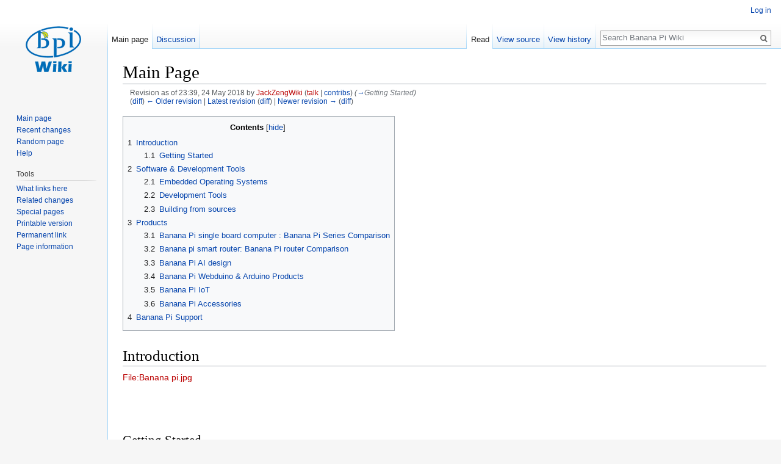

--- FILE ---
content_type: text/html; charset=UTF-8
request_url: https://wiki.banana-pi.org/index.php?title=Main_Page&oldid=2308
body_size: 8026
content:
<!DOCTYPE html>
<html class="client-nojs" lang="en" dir="ltr">
<head>
<meta charset="UTF-8"/>
<title>Banana Pi Wiki</title>
<script>document.documentElement.className=document.documentElement.className.replace(/(^|\s)client-nojs(\s|$)/,"$1client-js$2");</script>
<script>(window.RLQ=window.RLQ||[]).push(function(){mw.config.set({"wgCanonicalNamespace":"","wgCanonicalSpecialPageName":false,"wgNamespaceNumber":0,"wgPageName":"Main_Page","wgTitle":"Main Page","wgCurRevisionId":17335,"wgRevisionId":2308,"wgArticleId":1,"wgIsArticle":true,"wgIsRedirect":false,"wgAction":"view","wgUserName":null,"wgUserGroups":["*"],"wgCategories":["Pages with broken file links"],"wgBreakFrames":false,"wgPageContentLanguage":"en","wgPageContentModel":"wikitext","wgSeparatorTransformTable":["",""],"wgDigitTransformTable":["",""],"wgDefaultDateFormat":"dmy","wgMonthNames":["","January","February","March","April","May","June","July","August","September","October","November","December"],"wgMonthNamesShort":["","Jan","Feb","Mar","Apr","May","Jun","Jul","Aug","Sep","Oct","Nov","Dec"],"wgRelevantPageName":"Main_Page","wgRelevantArticleId":1,"wgRequestId":"1eea29328f95857e4a090c31","wgIsProbablyEditable":false,"wgRelevantPageIsProbablyEditable":false,"wgRestrictionEdit":[],"wgRestrictionMove":[],"wgIsMainPage":true});mw.loader.state({"site.styles":"ready","noscript":"ready","user.styles":"ready","user":"ready","user.options":"loading","user.tokens":"loading","mediawiki.legacy.shared":"ready","mediawiki.legacy.commonPrint":"ready","mediawiki.sectionAnchor":"ready","mediawiki.skinning.interface":"ready","skins.vector.styles":"ready"});mw.loader.implement("user.options@0bhc5ha",function($,jQuery,require,module){mw.user.options.set([]);});mw.loader.implement("user.tokens@0l3ueg9",function($,jQuery,require,module){mw.user.tokens.set({"editToken":"+\\","patrolToken":"+\\","watchToken":"+\\","csrfToken":"+\\"});});mw.loader.load(["site","mediawiki.page.startup","mediawiki.user","mediawiki.hidpi","mediawiki.page.ready","mediawiki.toc","mediawiki.searchSuggest","ext.moderation.notify","ext.moderation.notify.desktop","skins.vector.js"]);});</script>
<link rel="stylesheet" href="/A.load.php,qdebug=false,alang=en,amodules=mediawiki.legacy.commonPrint,P2Cshared,P7Cmediawiki.sectionAnchor,P7Cmediawiki.skinning.interface,P7Cskins.vector.styles,aonly=styles,askin=vector.pagespeed.cf.eOBLbKaTkp.css"/>
<script async="" src="/load.php,qdebug=false,alang=en,amodules=startup,aonly=scripts,askin=vector.pagespeed.jm.JRLkNE5yrK.js"></script>
<meta name="ResourceLoaderDynamicStyles" content=""/>
<meta name="generator" content="MediaWiki 1.30.0"/>
<meta name="robots" content="noindex,nofollow"/>
<link rel="shortcut icon" href="/favicon.ico"/>
<link rel="search" type="application/opensearchdescription+xml" href="/opensearch_desc.php" title="Banana Pi Wiki (en)"/>
<link rel="EditURI" type="application/rsd+xml" href="https://wiki.banana-pi.org/api.php?action=rsd"/>
<link rel="alternate" type="application/atom+xml" title="Banana Pi Wiki Atom feed" href="/index.php?title=Special:RecentChanges&amp;feed=atom"/>
<!--[if lt IE 9]><script src="/resources/lib/html5shiv/html5shiv.min.js?40bd4"></script><![endif]-->
</head>
<body class="mediawiki ltr sitedir-ltr mw-hide-empty-elt ns-0 ns-subject page-Main_Page rootpage-Main_Page skin-vector action-view">		<div id="mw-page-base" class="noprint"></div>
		<div id="mw-head-base" class="noprint"></div>
		<div id="content" class="mw-body" role="main">
			<a id="top"></a>

						<div class="mw-indicators mw-body-content">
</div>
			<h1 id="firstHeading" class="firstHeading" lang="en">Main Page</h1>
									<div id="bodyContent" class="mw-body-content">
									<div id="siteSub" class="noprint">From Banana Pi Wiki</div>
								<div id="contentSub"><div class="mw-revision"><div id="mw-revision-info">Revision as of 23:39, 24 May 2018 by <a href="/index.php?title=User:JackZengWiki&amp;action=edit&amp;redlink=1" class="new mw-userlink" title="User:JackZengWiki (page does not exist)"><bdi>JackZengWiki</bdi></a> <span class="mw-usertoollinks">(<a href="/index.php?title=User_talk:JackZengWiki&amp;action=edit&amp;redlink=1" class="new mw-usertoollinks-talk" title="User talk:JackZengWiki (page does not exist)">talk</a> | <a href="/Special:Contributions/JackZengWiki" class="mw-usertoollinks-contribs" title="Special:Contributions/JackZengWiki">contribs</a>)</span> <span class="comment">(<a href="#Getting_Started">→</a>‎<span dir="auto"><span class="autocomment">Getting Started</span></span>)</span></div><div id="mw-revision-nav">(<a href="/index.php?title=Main_Page&amp;diff=prev&amp;oldid=2308" title="Main Page">diff</a>) <a href="/index.php?title=Main_Page&amp;direction=prev&amp;oldid=2308" title="Main Page">← Older revision</a> | <a href="/Main_Page" title="Main Page">Latest revision</a> (<a href="/index.php?title=Main_Page&amp;diff=cur&amp;oldid=2308" title="Main Page">diff</a>) | <a href="/index.php?title=Main_Page&amp;direction=next&amp;oldid=2308" title="Main Page">Newer revision →</a> (<a href="/index.php?title=Main_Page&amp;diff=next&amp;oldid=2308" title="Main Page">diff</a>)</div></div></div>
												<div id="jump-to-nav" class="mw-jump">
					Jump to:					<a href="#mw-head">navigation</a>, 					<a href="#p-search">search</a>
				</div>
				<div id="mw-content-text" lang="en" dir="ltr" class="mw-content-ltr"><div class="mw-parser-output"><div id="GettingStarted"></div>
<div id="toc" class="toc"><div class="toctitle"><h2>Contents</h2></div>
<ul>
<li class="toclevel-1 tocsection-1"><a href="#Introduction"><span class="tocnumber">1</span> <span class="toctext">Introduction</span></a>
<ul>
<li class="toclevel-2 tocsection-2"><a href="#Getting_Started"><span class="tocnumber">1.1</span> <span class="toctext">Getting Started</span></a></li>
</ul>
</li>
<li class="toclevel-1 tocsection-3"><a href="#Software_.26_Development_Tools"><span class="tocnumber">2</span> <span class="toctext">Software &amp; Development Tools</span></a>
<ul>
<li class="toclevel-2 tocsection-4"><a href="#Embedded_Operating_Systems"><span class="tocnumber">2.1</span> <span class="toctext">Embedded Operating Systems</span></a></li>
<li class="toclevel-2 tocsection-5"><a href="#Development_Tools"><span class="tocnumber">2.2</span> <span class="toctext">Development Tools</span></a></li>
<li class="toclevel-2 tocsection-6"><a href="#Building_from_sources"><span class="tocnumber">2.3</span> <span class="toctext">Building from sources</span></a></li>
</ul>
</li>
<li class="toclevel-1 tocsection-7"><a href="#Products"><span class="tocnumber">3</span> <span class="toctext">Products</span></a>
<ul>
<li class="toclevel-2 tocsection-8"><a href="#Banana_Pi_single_board_computer_:_Banana_Pi_Series_Comparison"><span class="tocnumber">3.1</span> <span class="toctext">Banana Pi single board computer&#160;: Banana Pi Series Comparison</span></a></li>
<li class="toclevel-2 tocsection-9"><a href="#Banana_pi_smart_router:_Banana_Pi_router_Comparison"><span class="tocnumber">3.2</span> <span class="toctext">Banana pi smart router: Banana Pi router Comparison</span></a></li>
<li class="toclevel-2 tocsection-10"><a href="#Banana_Pi_AI_design"><span class="tocnumber">3.3</span> <span class="toctext">Banana Pi AI design</span></a></li>
<li class="toclevel-2 tocsection-11"><a href="#Banana_Pi_Webduino_.26_Arduino_Products"><span class="tocnumber">3.4</span> <span class="toctext">Banana Pi Webduino &amp; Arduino Products</span></a></li>
<li class="toclevel-2 tocsection-12"><a href="#Banana_Pi_IoT"><span class="tocnumber">3.5</span> <span class="toctext">Banana Pi IoT</span></a></li>
<li class="toclevel-2 tocsection-13"><a href="#Banana_Pi_Accessories"><span class="tocnumber">3.6</span> <span class="toctext">Banana Pi Accessories</span></a></li>
</ul>
</li>
<li class="toclevel-1 tocsection-14"><a href="#Banana_Pi_Support"><span class="tocnumber">4</span> <span class="toctext">Banana Pi Support</span></a></li>
</ul>
</div>

<h1><span class="mw-headline" id="Introduction">Introduction</span></h1>
<p><a href="/index.php?title=Special:Upload&amp;wpDestFile=Banana_pi.jpg" class="new" title="File:Banana pi.jpg">File:Banana pi.jpg</a>
</p><p><br/>
</p><p><br/>
</p>
<h2><span class="mw-headline" id="Getting_Started">Getting Started</span></h2>
<div id="Banana_Pi"></div>
<table border="0" cellpadding="10" width="100%">

<tr>
<td width="12%" valign="top" align="left">
<ul><li><a href="/Getting_Start_with_R2" class="mw-redirect" title="Getting Start with R2">Getting Start with R2</a> <a href="/File:Hot.gif" class="image"><img alt="Hot.gif" src="[data-uri]"/></a></li>
<li><a href="/Getting_Start_with_M2P" class="mw-redirect" title="Getting Start with M2P">Getting Start with M2P</a> <a href="/File:Hot.gif" class="image"><img alt="Hot.gif" src="[data-uri]"/></a></li>
<li><a href="/Getting_Start_with_M2M" class="mw-redirect" title="Getting Start with M2M">Getting Start with M2M</a> </li></ul>
</td>
<td width="12%" valign="top" align="left">
<ul><li><a href="/Getting_Start_with_BPI-W2" class="mw-redirect" title="Getting Start with BPI-W2">Getting Start with BPI-W2</a> <a href="/File:Hot.gif" class="image"><img alt="Hot.gif" src="[data-uri]"/></a></li>
<li><a href="/Getting_Start_with_M2_Ultra_/_Berry" class="mw-redirect" title="Getting Start with M2 Ultra / Berry">Getting Start with M2 Ultra / Berry</a></li>
<li><a href="/Getting_Start_with_M3" class="mw-redirect" title="Getting Start with M3">Getting Start with M3</a></li></ul>
</td>
<td width="12%" valign="top" align="left">
<ul><li><a href="/Quick_Start_Banana_pi_SBC" title="Quick Start Banana pi SBC">Quick Start Banana pi SBC </a></li>
<li><a href="/Getting_Start_with_M2_Zero" class="mw-redirect" title="Getting Start with M2 Zero">Getting Start with M2 Zero</a> </li></ul>
</td></tr></table>
<h1><span class="mw-headline" id="Software_.26_Development_Tools">Software &amp; Development Tools</span></h1>
<h3><span class="mw-headline" id="Embedded_Operating_Systems">Embedded Operating Systems</span></h3>
<table border="0" cellpadding="10" width="100%">

<tr>
<td width="32%" valign="top" align="left">
<ul><li><a href="/index.php?title=Ubuntu&amp;action=edit&amp;redlink=1" class="new" title="Ubuntu (page does not exist)">Ubuntu</a></li>
<li><a href="/index.php?title=OpenWrt&amp;action=edit&amp;redlink=1" class="new" title="OpenWrt (page does not exist)">OpenWrt</a></li>
<li><a href="/index.php?title=Android&amp;action=edit&amp;redlink=1" class="new" title="Android (page does not exist)">Android</a></li>
<li><a href="/index.php?title=Debian_Jessie&amp;action=edit&amp;redlink=1" class="new" title="Debian Jessie (page does not exist)">Debian Jessie</a></li>
<li><a href="/ArmBian" title="ArmBian">ArmBian</a></li>
<li><a href="/Tina_Linux" title="Tina Linux">Tina Linux</a></li></ul>
</td></tr></table>
<h3><span class="mw-headline" id="Development_Tools">Development Tools</span></h3>
<table border="0" cellpadding="10" width="100%">

<tr>
<td width="32%" valign="top" align="left">
<ul><li><a href="/Using_4G_module_with_BananaPi" title="Using 4G module with BananaPi">Using 4G module with BananaPi</a></li>
<li><a href="/WiFi/AP/BT/BLE_on_BananaPi" title="WiFi/AP/BT/BLE on BananaPi">WiFi/AP/BT/BLE on BananaPi</a></li></ul>
</td></tr></table>
<h3><span class="mw-headline" id="Building_from_sources">Building from sources</span></h3>
<table border="0" cellpadding="10" width="100%">

<tr>
<td width="32%" valign="top" align="left">
<ul><li><a href="/index.php?title=Put_Git_source_code_repo_here&amp;action=edit&amp;redlink=1" class="new" title="Put Git source code repo here (page does not exist)">Put Git source code repo here</a></li></ul>
</td></tr></table>
<h1><span class="mw-headline" id="Products">Products</span></h1>
<h3><span class="mw-headline" id="Banana_Pi_single_board_computer_:_Banana_Pi_Series_Comparison">Banana Pi single board computer&#160;: <a href="/Banana_Pi_Series_Comparison" title="Banana Pi Series Comparison">Banana Pi Series Comparison</a></span></h3>
<div id="Banana_Pi_single_board_computer"></div>
<table border="0" cellpadding="10" width="100%">

<tr>
<td width="32%" valign="top" align="left">
<ul><li><a href="/Banana_Pi_BPI-M1" title="Banana Pi BPI-M1">Banana Pi BPI-M1</a></li>
<li><a href="/Banana_Pi_BPI-M1%2B" title="Banana Pi BPI-M1+">Banana Pi BPI-M1+</a></li>
<li><a href="/Banana_Pi_BPI-ZERO" title="Banana Pi BPI-ZERO">Banana Pi BPI-ZERO</a><a href="/File:Hot.gif" class="image"><img alt="Hot.gif" src="[data-uri]"/></a></li>
<li><a href="/Banana_Pi_BPI-M2%2B" title="Banana Pi BPI-M2+">Banana Pi BPI-M2+</a><a href="/File:Hot.gif" class="image"><img alt="Hot.gif" src="[data-uri]"/></a></li>
<li><a href="/Banana_Pi_BPI-M2M" title="Banana Pi BPI-M2M">Banana Pi BPI-M2M</a></li></ul>
</td>
<td width="32%" valign="top" align="left">
<ul><li><a href="/Banana_Pi_BPI-M2_Berry" title="Banana Pi BPI-M2 Berry">Banana Pi BPI-M2 Berry</a></li>
<li><a href="/Banana_Pi_BPI-M2U" title="Banana Pi BPI-M2U">Banana Pi BPI-M2U</a><a href="/File:Hot.gif" class="image"><img alt="Hot.gif" src="[data-uri]"/></a></li>
<li><a href="/Banana_Pi_BPI-M64" title="Banana Pi BPI-M64">Banana Pi BPI-M64</a></li>
<li><a href="/Banana_Pi_BPI-M3" title="Banana Pi BPI-M3">Banana Pi BPI-M3</a></li>
<li><a href="/Banana_Pi_BPI-F2" title="Banana Pi BPI-F2">Banana Pi BPI-F2</a> will coming soon</li></ul>
</td></tr></table>
<h3><span class="mw-headline" id="Banana_pi_smart_router:_Banana_Pi_router_Comparison">Banana pi smart router: <a href="/Banana_Pi_router_Comparison" title="Banana Pi router Comparison">Banana Pi router Comparison</a></span></h3>
<div id="Banana_Pi_Webduino_.26_Arduino_Products"></div>
<table border="0" cellpadding="10" width="100%">

<tr>
<td width="10%" valign="top" align="left">
<ul><li><a href="/Banana_Pi_BPI-W2" title="Banana Pi BPI-W2">Banana Pi BPI-W2</a> <a href="/File:Hot.gif" class="image"><img alt="Hot.gif" src="[data-uri]"/></a></li></ul>
</td>
<td width="10%" valign="top" align="left">
<ul><li><a href="/Banana_Pi_BPI-R2" title="Banana Pi BPI-R2">Banana Pi BPI-R2</a> <a href="/File:Hot.gif" class="image"><img alt="Hot.gif" src="[data-uri]"/></a></li></ul>
</td>
<td width="10%" valign="top" align="left">
<ul><li><a href="/Banana_Pi_BPI-R1" title="Banana Pi BPI-R1">Banana Pi BPI-R1</a> </li></ul>
</td>
<td width="10%" valign="top" align="left">
<ul><li><a href="/Banana_Pi_BPI-R64" title="Banana Pi BPI-R64">Banana Pi BPI-R64</a> will coming soon </li></ul>
</td></tr></table>
<h3><span class="mw-headline" id="Banana_Pi_AI_design">Banana Pi AI design</span></h3>
<div id="Banana_Pi_AI"></div>
<table border="0" cellpadding="10" width="100%">

<tr>
<td width="10%" valign="top" align="left">
<ul><li><a href="/BPI-AI-Voice_(Microsemi)" title="BPI-AI-Voice (Microsemi)">BPI-AI-Voice (Microsemi)</a> <a href="/File:Hot.gif" class="image"><img alt="Hot.gif" src="[data-uri]"/></a></li></ul>
</td>
<td width="10%" valign="top" align="left">
<ul><li><a href="/BPI-R18-AI(Allwinner_SoC-Only_3-Mic_Far-Field_Dev_Kit)" title="BPI-R18-AI(Allwinner SoC-Only 3-Mic Far-Field Dev Kit)">BPI-R18-AI(Allwinner SoC-Only 3-Mic Far-Field Dev Kit) </a></li></ul>
</td>
<td width="10%" valign="top" align="left">
<ul><li><a href="/AIWorld_P1" title="AIWorld P1">AIWorld P1</a> </li></ul>
</td></tr></table>
<h3><span class="mw-headline" id="Banana_Pi_Webduino_.26_Arduino_Products">Banana Pi Webduino &amp; Arduino Products</span></h3>
<div id="Banana_Pi_Webduino_.26_Arduino_Products"></div>
<table border="0" cellpadding="10" width="100%">

<tr>
<td width="10%" valign="top" align="left">
<ul><li><a href="/BPI-Bit" title="BPI-Bit">BPI-Bit</a> <a href="/File:Hot.gif" class="image"><img alt="Hot.gif" src="[data-uri]"/></a></li></ul>
</td>
<td width="10%" valign="top" align="left">
<ul><li><a href="/BPI-UNO32" title="BPI-UNO32">BPI-UNO32</a> <a href="/File:Hot.gif" class="image"><img alt="Hot.gif" src="[data-uri]"/></a></li></ul>
</td>
<td width="10%" valign="top" align="left">
<ul><li><a href="/BPI-Smart" title="BPI-Smart">BPI-Smart</a> </li></ul>
</td></tr></table>
<h3><span class="mw-headline" id="Banana_Pi_IoT">Banana Pi IoT</span></h3>
<div id="Banana_Pi"></div>
<table border="0" cellpadding="10" width="100%">

<tr>
<td width="10%" valign="top" align="left">
<ul><li><a href="/BPI_NB-IoT_Linaro_96Boars" title="BPI NB-IoT Linaro 96Boars">BPI NB-IoT Linaro 96Boars</a> <a href="/File:Hot.gif" class="image"><img alt="Hot.gif" src="[data-uri]"/></a></li>
<li><a href="/BPI_Zigbee_BT5.0_IoT_module" title="BPI Zigbee BT5.0 IoT module">BPI Zigbee BT5.0 IoT module</a></li>
<li><a href="/BPI-GSM_module" title="BPI-GSM module">BPI-GSM module</a></li></ul>
</td>
<td width="10%" valign="top" align="left">
<ul><li><a href="/BPI_NB-BC95_NB-IoT" title="BPI NB-BC95 NB-IoT">BPI NB-BC95 NB-IoT </a> <a href="/File:Hot.gif" class="image"><img alt="Hot.gif" src="[data-uri]"/></a></li>
<li><a href="/BPI_Z-Wave_Gateway_IoT_module" title="BPI Z-Wave Gateway IoT module">BPI Z-Wave Gateway IoT module</a></li>
<li><a href="/4G_module_via_USB" title="4G module via USB">4G module via USB</a></li></ul>
</td>
<td width="10%" valign="top" align="left">
<ul><li><a href="/BPI_NB-IOT_Arduino" title="BPI NB-IOT Arduino">BPI NB-IOT Arduino</a> <a href="/File:Hot.gif" class="image"><img alt="Hot.gif" src="[data-uri]"/></a></li>
<li><a href="/Banana_PI_D1" title="Banana PI D1">Banana PI D1</a></li>
<li><a href="/Banana_PI_G1" title="Banana PI G1">Banana PI G1</a></li></ul>
</td></tr></table>
<h3><span class="mw-headline" id="Banana_Pi_Accessories">Banana Pi Accessories</span></h3>
<div id="Banana_Pi_Webduino_.26_Arduino_Products"></div>
<table border="0" cellpadding="10" width="100%">

<tr>
<td width="32%" valign="top" align="left">
<ul><li><a href="/Case" title="Case">case</a></li>
<li><a href="/IR_remote_control" title="IR remote control">IR remote control</a></li></ul>
</td>
<td width="32%" valign="top" align="left">
<ul><li><a href="/7.0_LCD_touch_panel" title="7.0 LCD touch panel">7.0 LCD touch panel</a></li>
<li><a href="/Camera" title="Camera">Camera</a></li></ul>
</td>
<td width="32%" valign="top" align="left">
<ul><li><a href="/BPI_Open_debugger_board" title="BPI Open debugger board">BPI Open debugger board</a></li>
<li><a href="/UniPi_on_BPI" title="UniPi on BPI">UniPi on BPI</a></li></ul>
</td></tr></table>
<p>Banana Pi GPIO Extend board
</p>
<div id="Banana_Pi"></div>
<table border="0" cellpadding="10" width="100%">

<tr>
<td width="32%" valign="top" align="left">
<ul><li><a href="/BPI_LM75_Temperature_Sensor_Module" title="BPI LM75 Temperature Sensor Module">BPI LM75 Temperature Sensor Module</a></li>
<li><a href="/BPI_AD/DA_extend_module" title="BPI AD/DA extend module">BPI AD/DA extend module</a></li>
<li><a href="/BPI_Prototyping_Pi_Plate_module" title="BPI Prototyping Pi Plate module">BPI Prototyping Pi Plate module</a></li>
<li><a href="/BPI_OLED_Display_Module" title="BPI OLED Display Module">BPI OLED Display Module</a></li>
<li><a href="/OLED12832_Module" title="OLED12832 Module">OLED12832 Module</a></li></ul>
</td>
<td width="32%" valign="top" align="left">
<ul><li><a href="/BPI_I2C_electric_level_conversion_expand_module" title="BPI I2C electric level conversion expand module">BPI I2C electric level conversion expand module</a></li>
<li><a href="/BPI_BerryClip_Module" title="BPI BerryClip Module">BPI BerryClip Module</a></li>
<li><a href="/BPI_Uno_Compatible_Module" title="BPI Uno Compatible Module">BPI Uno Compatible Module</a></li>
<li><a href="/BPI_GPIO_extend_module_T_type" title="BPI GPIO extend module T type">BPI GPIO extend module T type</a></li>
<li><a href="/BPI_LCD_1602_display_module" title="BPI LCD 1602 display module">BPI LCD 1602 display module</a></li></ul>
</td>
<td width="32%" valign="top" align="left">
<ul><li><a href="/BPI_RTC_real_time_Module" title="BPI RTC real time Module">BPI RTC real time Module</a></li>
<li><a href="/BPI_I2C_GPIO_extend_module" title="BPI I2C GPIO extend module">BPI I2C GPIO extend module</a></li>
<li><a href="/BPI_IO_extend_module" title="BPI IO extend module">BPI IO extend module</a></li>
<li><a href="/BPI_RGB_LED_Matrix_Expansion_Module" title="BPI RGB LED Matrix Expansion Module">BPI RGB LED Matrix Expansion Module</a></li>
<li><a href="/BPI_Uart_Module" title="BPI Uart Module">BPI Uart  Module</a></li></ul>
</td></tr></table>
<h1><span class="mw-headline" id="Banana_Pi_Support">Banana Pi Support</span></h1>
<ul><li><a rel="nofollow" class="external text" href="https://pt.aliexpress.com/store/302756">Banana Pi Aliexpress online shop</a></li>
<li><a rel="nofollow" class="external text" href="http://www.banana-pi.org">English WebSite</a></li>
<li><a rel="nofollow" class="external text" href="http://forum.banana-pi.org/">English Fourm</a></li>
<li><a rel="nofollow" class="external text" href="http://www.banana-pi.org.cn">中文官方网站</a></li>
<li><a rel="nofollow" class="external text" href="http://forum.banana-pi.org.cn">中文论坛</a></li>
<li><a rel="nofollow" class="external text" href="https://www.facebook.com/groups/Banana.Pi.Community/">Facebook group</a></li>
<li><a rel="nofollow" class="external text" href="https://plus.google.com/u/0/communities/116770564125019694131">google group</a></li>
<li><a rel="nofollow" class="external text" href="https://legacy.gitbook.com/@bananapi/">Online gitbook documents</a></li>
<li><a rel="nofollow" class="external text" href="http://www.banana-pi.org/shop.html">Banana pi Agent list </a></li>
<li><a rel="nofollow" class="external text" href="http://www.banana-pi.org/product-bpi-4.html">BPI 4.0 customized Server</a></li></ul>

<!-- 
NewPP limit report
Cached time: 20251219115546
Cache expiry: 86400
Dynamic content: false
CPU time usage: 0.020 seconds
Real time usage: 0.041 seconds
Preprocessor visited node count: 64/1000000
Preprocessor generated node count: 78/1000000
Post‐expand include size: 0/2097152 bytes
Template argument size: 0/2097152 bytes
Highest expansion depth: 2/40
Expensive parser function count: 0/100
-->
<!--
Transclusion expansion time report (%,ms,calls,template)
100.00%    0.000      1 -total
-->
</div></div>					<div class="printfooter">
						Retrieved from "<a dir="ltr" href="https://wiki.banana-pi.org/index.php?title=Main_Page&amp;oldid=2308">https://wiki.banana-pi.org/index.php?title=Main_Page&amp;oldid=2308</a>"					</div>
				<div id="catlinks" class="catlinks" data-mw="interface"><div id="mw-normal-catlinks" class="mw-normal-catlinks"><a href="/Special:Categories" title="Special:Categories">Category</a>: <ul><li><a href="/index.php?title=Category:Pages_with_broken_file_links&amp;action=edit&amp;redlink=1" class="new" title="Category:Pages with broken file links (page does not exist)">Pages with broken file links</a></li></ul></div></div>				<div class="visualClear"></div>
							</div>
		</div>
		<div id="mw-navigation">
			<h2>Navigation menu</h2>

			<div id="mw-head">
									<div id="p-personal" role="navigation" class="" aria-labelledby="p-personal-label">
						<h3 id="p-personal-label">Personal tools</h3>
						<ul>
							<li id="pt-login"><a href="/index.php?title=Special:UserLogin&amp;returnto=Main+Page&amp;returntoquery=oldid%3D2308" title="You are encouraged to log in; however, it is not mandatory [o]" accesskey="o">Log in</a></li>						</ul>
					</div>
									<div id="left-navigation">
										<div id="p-namespaces" role="navigation" class="vectorTabs" aria-labelledby="p-namespaces-label">
						<h3 id="p-namespaces-label">Namespaces</h3>
						<ul>
														<li id="ca-nstab-main" class="selected"><span><a href="/Main_Page" title="View the content page [c]" accesskey="c">Main page</a></span></li>
							<li id="ca-talk"><span><a href="/Talk:Main_Page" rel="discussion" title="Discussion about the content page [t]" accesskey="t">Discussion</a></span></li>
						</ul>
					</div>
										<div id="p-variants" role="navigation" class="vectorMenu emptyPortlet" aria-labelledby="p-variants-label">
												<h3 id="p-variants-label">
							<span>Variants</span>
						</h3>

						<div class="menu">
							<ul>
															</ul>
						</div>
					</div>
									</div>
				<div id="right-navigation">
										<div id="p-views" role="navigation" class="vectorTabs" aria-labelledby="p-views-label">
						<h3 id="p-views-label">Views</h3>
						<ul>
														<li id="ca-view" class="selected"><span><a href="/Main_Page">Read</a></span></li>
							<li id="ca-viewsource"><span><a href="/index.php?title=Main_Page&amp;action=edit&amp;oldid=2308" title="This page is protected.&#10;You can view its source [e]" accesskey="e">View source</a></span></li>
							<li id="ca-history" class="collapsible"><span><a href="/index.php?title=Main_Page&amp;action=history" title="Past revisions of this page [h]" accesskey="h">View history</a></span></li>
						</ul>
					</div>
										<div id="p-cactions" role="navigation" class="vectorMenu emptyPortlet" aria-labelledby="p-cactions-label">
						<h3 id="p-cactions-label"><span>More</span></h3>

						<div class="menu">
							<ul>
															</ul>
						</div>
					</div>
										<div id="p-search" role="search">
						<h3>
							<label for="searchInput">Search</label>
						</h3>

						<form action="/index.php" id="searchform">
							<div id="simpleSearch">
							<input type="search" name="search" placeholder="Search Banana Pi Wiki" title="Search Banana Pi Wiki [f]" accesskey="f" id="searchInput"/><input type="hidden" value="Special:Search" name="title"/><input type="submit" name="fulltext" value="Search" title="Search the pages for this text" id="mw-searchButton" class="searchButton mw-fallbackSearchButton"/><input type="submit" name="go" value="Go" title="Go to a page with this exact name if it exists" id="searchButton" class="searchButton"/>							</div>
						</form>
					</div>
									</div>
			</div>
			<div id="mw-panel">
				<div id="p-logo" role="banner"><a class="mw-wiki-logo" href="/Main_Page" title="Visit the main page"></a></div>
						<div class="portal" role="navigation" id='p-navigation' aria-labelledby='p-navigation-label'>
			<h3 id='p-navigation-label'>Navigation</h3>

			<div class="body">
									<ul>
						<li id="n-mainpage-description"><a href="/Main_Page" title="Visit the main page [z]" accesskey="z">Main page</a></li><li id="n-recentchanges"><a href="/Special:RecentChanges" title="A list of recent changes in the wiki [r]" accesskey="r">Recent changes</a></li><li id="n-randompage"><a href="/Special:Random" title="Load a random page [x]" accesskey="x">Random page</a></li><li id="n-help"><a href="https://www.mediawiki.org/wiki/Special:MyLanguage/Help:Contents" title="The place to find out">Help</a></li>					</ul>
							</div>
		</div>
			<div class="portal" role="navigation" id='p-tb' aria-labelledby='p-tb-label'>
			<h3 id='p-tb-label'>Tools</h3>

			<div class="body">
									<ul>
						<li id="t-whatlinkshere"><a href="/Special:WhatLinksHere/Main_Page" title="A list of all wiki pages that link here [j]" accesskey="j">What links here</a></li><li id="t-recentchangeslinked"><a href="/Special:RecentChangesLinked/Main_Page" rel="nofollow" title="Recent changes in pages linked from this page [k]" accesskey="k">Related changes</a></li><li id="t-specialpages"><a href="/Special:SpecialPages" title="A list of all special pages [q]" accesskey="q">Special pages</a></li><li id="t-print"><a href="/index.php?title=Main_Page&amp;oldid=2308&amp;printable=yes" rel="alternate" title="Printable version of this page [p]" accesskey="p">Printable version</a></li><li id="t-permalink"><a href="/index.php?title=Main_Page&amp;oldid=2308" title="Permanent link to this revision of the page">Permanent link</a></li><li id="t-info"><a href="/index.php?title=Main_Page&amp;action=info" title="More information about this page">Page information</a></li>					</ul>
							</div>
		</div>
				</div>
		</div>
		<div id="footer" role="contentinfo">
							<ul id="footer-places">
											<li id="footer-places-privacy"><a href="/Banana_Pi_Wiki:Privacy_policy" title="Banana Pi Wiki:Privacy policy">Privacy policy</a></li>
											<li id="footer-places-about"><a href="/Banana_Pi_Wiki:About" title="Banana Pi Wiki:About">About Banana Pi Wiki</a></li>
											<li id="footer-places-disclaimer"><a href="/Banana_Pi_Wiki:General_disclaimer" title="Banana Pi Wiki:General disclaimer">Disclaimers</a></li>
									</ul>
										<ul id="footer-icons" class="noprint">
											<li id="footer-poweredbyico">
							<a href="//www.mediawiki.org/"><img src="/resources/assets/poweredby_mediawiki_88x31.png.pagespeed.ce.gmntWCYHG0.png" alt="Powered by MediaWiki" srcset="/resources/assets/poweredby_mediawiki_132x47.png 1.5x, /resources/assets/poweredby_mediawiki_176x62.png 2x" width="88" height="31"/></a>						</li>
									</ul>
						<div style="clear:both"></div>
		</div>
		<script>(window.RLQ=window.RLQ||[]).push(function(){mw.config.set({"wgPageParseReport":{"limitreport":{"cputime":"0.020","walltime":"0.041","ppvisitednodes":{"value":64,"limit":1000000},"ppgeneratednodes":{"value":78,"limit":1000000},"postexpandincludesize":{"value":0,"limit":2097152},"templateargumentsize":{"value":0,"limit":2097152},"expansiondepth":{"value":2,"limit":40},"expensivefunctioncount":{"value":0,"limit":100},"timingprofile":["100.00%    0.000      1 -total"]},"cachereport":{"timestamp":"20251219115546","ttl":86400,"transientcontent":false}}});});</script><script>(window.RLQ=window.RLQ||[]).push(function(){mw.config.set({"wgBackendResponseTime":85});});</script>
	<script defer src="https://static.cloudflareinsights.com/beacon.min.js/vcd15cbe7772f49c399c6a5babf22c1241717689176015" integrity="sha512-ZpsOmlRQV6y907TI0dKBHq9Md29nnaEIPlkf84rnaERnq6zvWvPUqr2ft8M1aS28oN72PdrCzSjY4U6VaAw1EQ==" data-cf-beacon='{"version":"2024.11.0","token":"5c00e434e1fd4cb5b07f9ed4bbab4a32","r":1,"server_timing":{"name":{"cfCacheStatus":true,"cfEdge":true,"cfExtPri":true,"cfL4":true,"cfOrigin":true,"cfSpeedBrain":true},"location_startswith":null}}' crossorigin="anonymous"></script>
</body>
</html>


--- FILE ---
content_type: text/javascript; charset=utf-8
request_url: https://wiki.banana-pi.org/load.php,qdebug=false,alang=en,amodules=startup,aonly=scripts,askin=vector.pagespeed.jm.JRLkNE5yrK.js
body_size: 6031
content:
window.mwPerformance=(window.performance&&performance.mark)?performance:{mark:function(){}};window.mwNow=(function(){var perf=window.performance,navStart=perf&&perf.timing&&perf.timing.navigationStart;return navStart&&typeof perf.now==='function'?function(){return navStart+perf.now();}:function(){return Date.now();};}());window.isCompatible=function(str){var ua=str||navigator.userAgent;return!!((function(){'use strict';return!this&&!!Function.prototype.bind&&!!window.JSON;}())&&'querySelector'in document&&'localStorage'in window&&'addEventListener'in window&&!(ua.match(/webOS\/1\.[0-4]|SymbianOS|Series60|NetFront|Opera Mini|S40OviBrowser|MeeGo|Android.+Glass|^Mozilla\/5\.0 .+ Gecko\/$|googleweblight/)||ua.match(/PlayStation/i)));};(function(){var NORLQ,script;if(!isCompatible()){document.documentElement.className=document.documentElement.className.replace(/(^|\s)client-js(\s|$)/,'$1client-nojs$2');NORLQ=window.NORLQ||[];while(NORLQ.length){NORLQ.shift()();}window.NORLQ={push:function(fn){fn();}};window.RLQ={push:function(){}};return;}function startUp(){mw.config=new mw.Map(true);mw.loader.addSource({"local":"/load.php"});mw.loader.register([["site","1mxkylr",[1]],["site.styles","0fbmxxd",[],"site"],["noscript","0hmnewa",[],"noscript"],["filepage","0kdm49p"],["user.groups","0i4ey67",[5]],["user","0v1yoy1",[6],"user"],["user.styles","0jy8o97",[],"user"],["user.defaults","0nnjj34"],["user.options","0bhc5ha",[7],"private"],["user.tokens","0l3ueg9",[],"private"],["mediawiki.language.data","14i3h1c",[176]],["mediawiki.skinning.elements","028ngg0"],["mediawiki.skinning.content","1fo9n8g"],["mediawiki.skinning.interface","0hg2dyq"],["mediawiki.skinning.content.parsoid","1603nmp"],["mediawiki.skinning.content.externallinks","0u12ouk"],["jquery.accessKeyLabel","0tvayal",[25,133]],["jquery.appear","023odq8"],["jquery.async","0qxkmly"],["jquery.autoEllipsis","078iwvb",[37]],["jquery.badge","1lqhewm",[173]],["jquery.byteLength","0cxn80z"],["jquery.byteLimit","14h8vo3",[21]],["jquery.checkboxShiftClick","1c5kb2u"],["jquery.chosen","1kv7k0g"],["jquery.client","0y7vy4t"],["jquery.color","1ddll6q",[27]],["jquery.colorUtil","06gv9i1"],["jquery.confirmable","1bjimr2",[177]],["jquery.cookie","1dp5vgz"],["jquery.expandableField","1htf2xz"],["jquery.farbtastic","0dy17mi",[27]],["jquery.footHovzer","18hjbrb"],["jquery.form","0tgjdhu"],["jquery.fullscreen","0oz5b5e"],["jquery.getAttrs","0gdmh65"],["jquery.hidpi","1wrme0b"],["jquery.highlightText","1rzgi4j",[133]],["jquery.hoverIntent","14853fa"],["jquery.i18n","0u85e0f",[175]],["jquery.localize","0iyarxp"],["jquery.makeCollapsible","1q5k3il"],["jquery.mockjax","0jwpv69"],["jquery.mw-jump","0j7ihtn"],["jquery.placeholder","0jixu7n"],["jquery.qunit","0u82qij"],["jquery.spinner","1jizyl2"],["jquery.jStorage","00a2v52"],["jquery.suggestions","1l33ipx",[37]],["jquery.tabIndex","13f5ffw"],["jquery.tablesorter","064pqd2",[133,178]],["jquery.textSelection","19y1js2",[25]],["jquery.throttle-debounce","00rlkiv"],["jquery.xmldom","1gp0hj0"],["jquery.tipsy","0q88q9y"],["jquery.ui.core","0phocf2",[56],"jquery.ui"],["jquery.ui.core.styles","1mn78ti",[],"jquery.ui"],["jquery.ui.accordion","16j1vwb",[55,75],"jquery.ui"],["jquery.ui.autocomplete","0sx717q",[64],"jquery.ui"],["jquery.ui.button","1hctu9j",[55,75],"jquery.ui"],["jquery.ui.datepicker","1jog3dm",[55],"jquery.ui"],["jquery.ui.dialog","0lxcncj",[59,62,66,68],"jquery.ui"],["jquery.ui.draggable","0ssg2yb",[55,65],"jquery.ui"],["jquery.ui.droppable","1jiqlqy",[62],"jquery.ui"],["jquery.ui.menu","1w309nl",[55,66,75],"jquery.ui"],["jquery.ui.mouse","0b96hwr",[75],"jquery.ui"],["jquery.ui.position","0sg51lk",[],"jquery.ui"],["jquery.ui.progressbar","1arnp3n",[55,75],"jquery.ui"],["jquery.ui.resizable","0vmxmna",[55,65],"jquery.ui"],["jquery.ui.selectable","0lb54z5",[55,65],"jquery.ui"],["jquery.ui.slider","0z4ctbd",[55,65],"jquery.ui"],["jquery.ui.sortable","08qg1k9",[55,65],"jquery.ui"],["jquery.ui.spinner","1cnle3h",[59],"jquery.ui"],["jquery.ui.tabs","14b6bfu",[55,75],"jquery.ui"],["jquery.ui.tooltip","19cn1he",[55,66,75],"jquery.ui"],["jquery.ui.widget","0g0qohx",[],"jquery.ui"],["jquery.effects.core","14aci06",[],"jquery.ui"],["jquery.effects.blind","1jx9pt7",[76],"jquery.ui"],["jquery.effects.bounce","0naitmx",[76],"jquery.ui"],["jquery.effects.clip","0xqwkxc",[76],"jquery.ui"],["jquery.effects.drop","18ojajk",[76],"jquery.ui"],["jquery.effects.explode","1kbjmj9",[76],"jquery.ui"],["jquery.effects.fade","0bsg5wp",[76],"jquery.ui"],["jquery.effects.fold","0mi9njh",[76],"jquery.ui"],["jquery.effects.highlight","133l1x1",[76],"jquery.ui"],["jquery.effects.pulsate","05i9h5l",[76],"jquery.ui"],["jquery.effects.scale","18q2nmd",[76],"jquery.ui"],["jquery.effects.shake","12z2lga",[76],"jquery.ui"],["jquery.effects.slide","17tfjd9",[76],"jquery.ui"],["jquery.effects.transfer","078644p",[76],"jquery.ui"],["json","0i4ey67"],["moment","0qp3ktl",[173]],["mediawiki.apihelp","0vyxdzy"],["mediawiki.template","04j1skq"],["mediawiki.template.mustache","0rvvsme",[93]],["mediawiki.template.regexp","0s2txvq",[93]],["mediawiki.apipretty","0pslma0"],["mediawiki.api","1ap9f0v",[150,9]],["mediawiki.api.category","1lv8wgx",[138,97]],["mediawiki.api.edit","14zldhr",[138,148]],["mediawiki.api.login","0ebxqtn",[97]],["mediawiki.api.options","1ik99hl",[97]],["mediawiki.api.parse","0ligjv3",[97]],["mediawiki.api.upload","0ntpor7",[99]],["mediawiki.api.user","1rrbx2f",[97]],["mediawiki.api.watch","11ntorg",[97]],["mediawiki.api.messages","0e1mz4r",[97]],["mediawiki.api.rollback","19mdu9l",[97]],["mediawiki.content.json","0uxrlay"],["mediawiki.confirmCloseWindow","1lm25nm"],["mediawiki.debug","0968wuk",[32]],["mediawiki.diff.styles","18fcojq"],["mediawiki.feedback","0d0w213",[138,127,273]],["mediawiki.feedlink","055wx2r"],["mediawiki.filewarning","00spuo1",[269]],["mediawiki.ForeignApi","07z1n8d",[116]],["mediawiki.ForeignApi.core","1bmyrb1",[97,265]],["mediawiki.helplink","1uw9mbl"],["mediawiki.hidpi","1eyijxh",[36],null,null,"return'srcset'in new Image();"],["mediawiki.hlist","0l4idma"],["mediawiki.htmlform","1pycle5",[22,133]],["mediawiki.htmlform.checker","02ww8c4",[52]],["mediawiki.htmlform.ooui","19hqn2g",[269]],["mediawiki.htmlform.styles","0ls7hfa"],["mediawiki.htmlform.ooui.styles","0sgleo9"],["mediawiki.icon","12i58ne"],["mediawiki.inspect","0tdzqz2",[21,133]],["mediawiki.messagePoster","0qtm5fk",[115]],["mediawiki.messagePoster.wikitext","1bo927t",[99,127]],["mediawiki.notification","1c7bsh5",[150]],["mediawiki.notify","15e9c6r"],["mediawiki.notification.convertmessagebox","147n6o2",[129]],["mediawiki.notification.convertmessagebox.styles","0xs9vh3"],["mediawiki.RegExp","1efw347"],["mediawiki.pager.tablePager","0f5jl5x"],["mediawiki.searchSuggest","0h7llt1",[35,48,97]],["mediawiki.sectionAnchor","0bp6dwf"],["mediawiki.storage","1fgiulm"],["mediawiki.Title","0lge69z",[21,150]],["mediawiki.Upload","01w38mv",[103]],["mediawiki.ForeignUpload","1wt20k1",[115,139]],["mediawiki.ForeignStructuredUpload.config","0msydx9"],["mediawiki.ForeignStructuredUpload","1g5w5gy",[141,140]],["mediawiki.Upload.Dialog","0fnh53e",[144]],["mediawiki.Upload.BookletLayout","08q7rlv",[139,177,262,91,271,273]],["mediawiki.ForeignStructuredUpload.BookletLayout","08qwgu1",[142,144,106,181,254,249]],["mediawiki.toc","13nwzp5",[154]],["mediawiki.Uri","1oc75sc",[150,95]],["mediawiki.user","0t5jd7d",[104,137,8]],["mediawiki.userSuggest","0rugtda",[48,97]],["mediawiki.util","0153wcw",[16,130]],["mediawiki.viewport","1q7t22w"],["mediawiki.checkboxtoggle","12ngigu"],["mediawiki.checkboxtoggle.styles","1d4cwrk"],["mediawiki.cookie","0tma1pp",[29]],["mediawiki.toolbar","14e03o4",[51]],["mediawiki.experiments","0ptw6di"],["mediawiki.action.edit","118pyy9",[51,158,97,251]],["mediawiki.action.edit.styles","09leny9"],["mediawiki.action.edit.collapsibleFooter","1luibkk",[41,125,137]],["mediawiki.action.edit.preview","1wytnaq",[33,46,51,97,111,177,269]],["mediawiki.action.history","1e31jd9"],["mediawiki.action.history.styles","1g1sed7"],["mediawiki.action.history.diff","18fcojq"],["mediawiki.action.view.dblClickEdit","07fawo8",[150,8]],["mediawiki.action.view.metadata","0trw05k"],["mediawiki.action.view.categoryPage.styles","0s2vssu"],["mediawiki.action.view.postEdit","1cdftqx",[177,129]],["mediawiki.action.view.redirect","130n4vg",[25]],["mediawiki.action.view.redirectPage","15xrfcm"],["mediawiki.action.view.rightClickEdit","1sg8t0g"],["mediawiki.action.edit.editWarning","1tcm9ll",[51,109,177]],["mediawiki.action.view.filepage","0fmyoww"],["mediawiki.language","0kjk8aa",[174,10]],["mediawiki.cldr","16hz7js",[175]],["mediawiki.libs.pluralruleparser","18od54y"],["mediawiki.language.init","1scdjgx"],["mediawiki.jqueryMsg","0vahxm6",[173,150,8]],["mediawiki.language.months","0xgtglm",[173]],["mediawiki.language.names","02wxp1n",[176]],["mediawiki.language.specialCharacters","0qem0v5",[173]],["mediawiki.libs.jpegmeta","1n2i8t7"],["mediawiki.page.gallery","0rulayc",[52,183]],["mediawiki.page.gallery.styles","08hl6ge"],["mediawiki.page.gallery.slideshow","0spdius",[138,97,271,286]],["mediawiki.page.ready","0y6nhnx",[16,23,43]],["mediawiki.page.startup","1mykj6q"],["mediawiki.page.patrol.ajax","1eh6lmk",[46,138,97]],["mediawiki.page.watch.ajax","0qvzmhf",[138,105,177,186]],["mediawiki.page.rollback","0qw1xpw",[46,107]],["mediawiki.page.image.pagination","1lqrim0",[46,150]],["mediawiki.rcfilters.filters.base.styles","1mtembm"],["mediawiki.rcfilters.highlightCircles.seenunseen.styles","02ox17r"],["mediawiki.rcfilters.filters.dm","1kg2t5p",[21,147,101,148,265]],["mediawiki.rcfilters.filters.ui","0uc9g9j",[41,193,268,280,282,284,286]],["mediawiki.special","1m9kcvm"],["mediawiki.special.apisandbox.styles","19ap5la"],["mediawiki.special.apisandbox","0pvyzyx",[41,97,177,252,268]],["mediawiki.special.block","0adl2ei",[120,150]],["mediawiki.special.changecredentials.js","1xelhxh",[97,122]],["mediawiki.special.changeslist","0x1e4df"],["mediawiki.special.changeslist.enhanced","1v0r7ru"],["mediawiki.special.changeslist.legend","08mn7hi"],["mediawiki.special.changeslist.legend.js","1s5ovct",[41,154]],["mediawiki.special.changeslist.visitedstatus","1ybe9o2"],["mediawiki.special.comparepages.styles","13xp307"],["mediawiki.special.contributions","1rcb1hw",[177,249]],["mediawiki.special.edittags","0hvzje2",[24]],["mediawiki.special.edittags.styles","0vn8fw8"],["mediawiki.special.import","176uyn7"],["mediawiki.special.movePage","0js9xc7",[247,251]],["mediawiki.special.movePage.styles","1dj2qxo"],["mediawiki.special.pageLanguage","0v8rjmu",[269]],["mediawiki.special.pagesWithProp","1gw6dul"],["mediawiki.special.preferences","0s0a4c6",[109,173,131]],["mediawiki.special.preferences.styles","113lie1"],["mediawiki.special.recentchanges","169m6y7"],["mediawiki.special.search","1lra1gh",[260]],["mediawiki.special.search.commonsInterwikiWidget","12aa8sy",[147,97,177]],["mediawiki.special.search.interwikiwidget.styles","0apj8al"],["mediawiki.special.search.styles","1pnrcyi"],["mediawiki.special.undelete","051o1b1"],["mediawiki.special.unwatchedPages","0ni5s1z",[138,105]],["mediawiki.special.upload","1l0zxv5",[46,138,97,109,177,181,224,93]],["mediawiki.special.upload.styles","0llx4da"],["mediawiki.special.userlogin.common.styles","1uedk2l"],["mediawiki.special.userlogin.login.styles","163wdn6"],["mediawiki.special.userlogin.signup.js","0haeu1v",[97,121,177]],["mediawiki.special.userlogin.signup.styles","1bjfted"],["mediawiki.special.userrights","111zlel",[131]],["mediawiki.special.watchlist","0key34j",[138,105,177,269]],["mediawiki.special.watchlist.styles","1fgm9pp"],["mediawiki.special.version","1ad6gea"],["mediawiki.legacy.config","1l12uy4"],["mediawiki.legacy.commonPrint","0ma2vyp"],["mediawiki.legacy.protect","15yu77z",[22]],["mediawiki.legacy.shared","0hfn7qc"],["mediawiki.legacy.oldshared","130aatd"],["mediawiki.legacy.wikibits","1fowll2"],["mediawiki.ui","1es7v7u"],["mediawiki.ui.checkbox","16845sn"],["mediawiki.ui.radio","18kjvvv"],["mediawiki.ui.anchor","0rxli3k"],["mediawiki.ui.button","0gbe6lt"],["mediawiki.ui.input","1mmk1zi"],["mediawiki.ui.icon","1wkfdxw"],["mediawiki.ui.text","1xmf6eh"],["mediawiki.widgets","0equz55",[22,37,138,97,248,271]],["mediawiki.widgets.styles","1v8t3w8"],["mediawiki.widgets.DateInputWidget","067wqnz",[250,91,271]],["mediawiki.widgets.DateInputWidget.styles","15be7vt"],["mediawiki.widgets.visibleByteLimit","02drb2e",[22,269]],["mediawiki.widgets.datetime","0wzd9tp",[269,287,288]],["mediawiki.widgets.CategorySelector","0i4ey67",[254]],["mediawiki.widgets.CategoryMultiselectWidget","1a3na66",[115,138,271]],["mediawiki.widgets.SelectWithInputWidget","037q72l",[256,271]],["mediawiki.widgets.SelectWithInputWidget.styles","0wmir3e"],["mediawiki.widgets.MediaSearch","1e616ol",[115,138,271]],["mediawiki.widgets.UserInputWidget","0rd2y37",[97,271]],["mediawiki.widgets.UsersMultiselectWidget","1jra02a",[97,271]],["mediawiki.widgets.SearchInputWidget","0vxqfbj",[135,247]],["mediawiki.widgets.SearchInputWidget.styles","0vklqas"],["mediawiki.widgets.StashedFileWidget","1dymp02",[97,269]],["es5-shim","0i4ey67"],["dom-level2-shim","0i4ey67"],["oojs","0tqjilx"],["mediawiki.router","06wd5nq",[267]],["oojs-router","1xd6e3w",[265]],["oojs-ui","0i4ey67",[272,271,273]],["oojs-ui-core","19gvu25",[173,265,270,277,278,283,274,275]],["oojs-ui-core.styles","1m5y369"],["oojs-ui-widgets","1ksdbla",[269,279,287,288]],["oojs-ui-toolbars","0qylsuq",[269,288]],["oojs-ui-windows","0psqfzl",[269,288]],["oojs-ui.styles.indicators","06jmdk8"],["oojs-ui.styles.textures","0v9vcqv"],["oojs-ui.styles.icons-accessibility","0x7d7vr"],["oojs-ui.styles.icons-alerts","1mb06bv"],["oojs-ui.styles.icons-content","01brysw"],["oojs-ui.styles.icons-editing-advanced","0o2asjk"],["oojs-ui.styles.icons-editing-core","1n8xsps"],["oojs-ui.styles.icons-editing-list","1ttij05"],["oojs-ui.styles.icons-editing-styling","12b0lm5"],["oojs-ui.styles.icons-interactions","0hc2cxb"],["oojs-ui.styles.icons-layout","0jib0z9"],["oojs-ui.styles.icons-location","0nxj7ol"],["oojs-ui.styles.icons-media","0otpc8r"],["oojs-ui.styles.icons-moderation","05x2o4c"],["oojs-ui.styles.icons-movement","1ka666q"],["oojs-ui.styles.icons-user","0hf8p8y"],["oojs-ui.styles.icons-wikimedia","0p5ujkj"],["skins.vector.styles","0firi34"],["skins.vector.styles.experimental.print","03tnxhc"],["skins.vector.styles.responsive","0ginuag"],["skins.vector.js","0gfyr90",[49,52]],["ext.moderation.ajaxhook","0xocplt"],["ext.moderation.edit","18gxlub"],["ext.moderation.notify","0ffdh5b",[147,177,148]],["ext.moderation.notify.desktop","0ccr461"],["ext.moderation.special.ajax","0e8q6x6",[147,97]],["ext.moderation.special.css","0yltyvo"],["ext.moderation.ve","1wyyiar",[295,"ext.visualEditor.targetLoader",97]]]);;mw.config.set({"wgLoadScript":"/load.php","debug":!1,"skin":"vector","stylepath":"/skins","wgUrlProtocols":"bitcoin\\:|ftp\\:\\/\\/|ftps\\:\\/\\/|geo\\:|git\\:\\/\\/|gopher\\:\\/\\/|http\\:\\/\\/|https\\:\\/\\/|irc\\:\\/\\/|ircs\\:\\/\\/|magnet\\:|mailto\\:|mms\\:\\/\\/|news\\:|nntp\\:\\/\\/|redis\\:\\/\\/|sftp\\:\\/\\/|sip\\:|sips\\:|sms\\:|ssh\\:\\/\\/|svn\\:\\/\\/|tel\\:|telnet\\:\\/\\/|urn\\:|worldwind\\:\\/\\/|xmpp\\:|\\/\\/","wgArticlePath":"/$1","wgScriptPath":"","wgScriptExtension":".php","wgScript":"/index.php","wgSearchType":null,"wgVariantArticlePath":!1,"wgActionPaths":{},"wgServer":"http://wiki.banana-pi.org","wgServerName":"wiki.banana-pi.org","wgUserLanguage":"en","wgContentLanguage":"en","wgTranslateNumerals":!0,"wgVersion":"1.30.0","wgEnableAPI":!0,"wgEnableWriteAPI":!0,"wgMainPageTitle":"Main Page","wgFormattedNamespaces":{"-2":"Media","-1":"Special","0":"","1":"Talk","2":"User","3":"User talk","4":"Banana Pi Wiki","5":"Banana Pi Wiki talk","6":"File","7":"File talk","8":"MediaWiki","9":"MediaWiki talk","10":"Template","11":"Template talk","12":"Help","13":"Help talk","14":"Category","15":"Category talk"},"wgNamespaceIds":{"media":-2,"special":-1,"":0,"talk":1,"user":2,"user_talk":3,"banana pi wiki":4,"banana_pi_wiki_talk":5,"file":6,"file_talk":7,"mediawiki":8,"mediawiki_talk":9,"template":10,"template_talk":11,"help":12,"help_talk":13,"category":14,"category_talk":15,"image":6,"image_talk":7,"project":4,"project_talk":5},"wgContentNamespaces":[0],"wgSiteName":"Banana Pi Wiki","wgDBname":"bitnami_mediawiki","wgExtraSignatureNamespaces":[],"wgAvailableSkins":{"vector":"Vector","fallback":"Fallback","apioutput":"ApiOutput"},"wgExtensionAssetsPath":"/extensions","wgCookiePrefix":"bitnami_mediawiki","wgCookieDomain":"","wgCookiePath":"/","wgCookieExpiration":2592000,"wgResourceLoaderMaxQueryLength":-1,"wgCaseSensitiveNamespaces":[],"wgLegalTitleChars":" %!\"$&'()*,\\-./0-9:;=?@A-Z\\\\\\^_`a-z~+\\u0080-\\uFFFF","wgIllegalFileChars":":/\\\\","wgResourceLoaderStorageVersion":1,"wgResourceLoaderStorageEnabled":!0,"wgForeignUploadTargets":["local"],"wgEnableUploads":!0});var RLQ=window.RLQ||[];while(RLQ.length){RLQ.shift()();}window.RLQ={push:function(fn){fn();}};window.NORLQ={push:function(){}};}window.mediaWikiLoadStart=mwNow();mwPerformance.mark('mwLoadStart');script=document.createElement('script');script.src="/load.php?debug=false&lang=en&modules=jquery%2Cmediawiki&only=scripts&skin=vector&version=00vnqhz";script.onload=script.onreadystatechange=function(){if(!script.readyState||/loaded|complete/.test(script.readyState)){script.onload=script.onreadystatechange=null;script=null;startUp();}};document.getElementsByTagName('head')[0].appendChild(script);}());